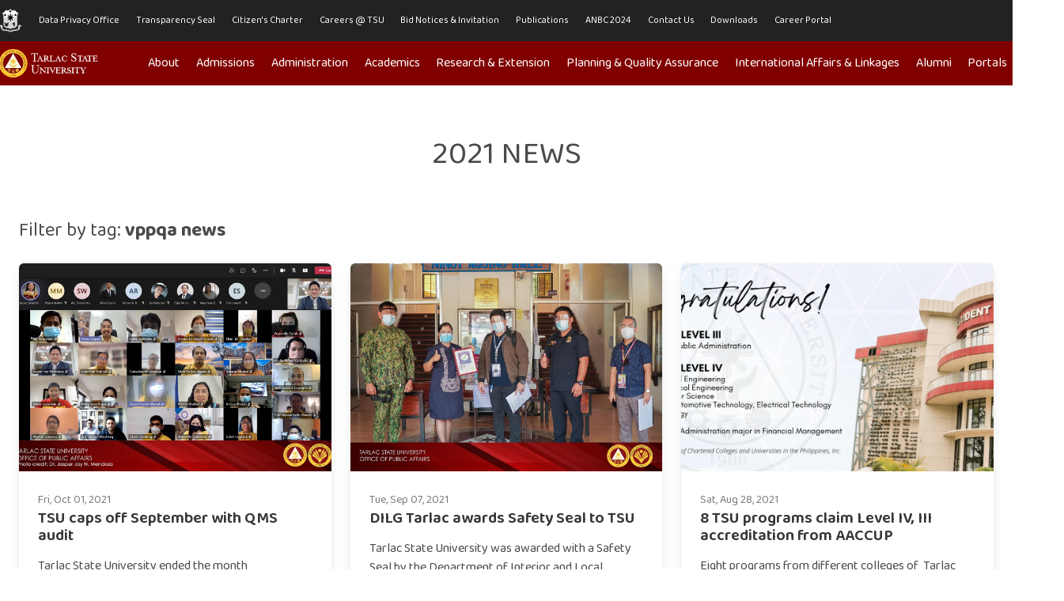

--- FILE ---
content_type: text/html; charset=utf-8
request_url: https://tsu.edu.ph/news/2021-news/?tag=VPPQA%20News
body_size: 9852
content:

<!doctype html>
<html>
<head>
    <meta charset="utf-8">
    <meta http-equiv="X-UA-Compatible" content="IE=edge,chrome=1">
    <meta name="viewport" content="width=device-width, initial-scale=1.0, maximum-scale=1.0, user-scalable=no">
    <meta name="facebook-domain-verification" content="zh9mqptdjs71f7apb40lkq6q93dmkk" />
      <meta property="og:image" content="https://www.tsu.edu.ph/media/fltp2ml3/sample_logo_2-removebg-preview-2.png">
      <meta property="og:title" content="TSU-Soar Higher ">
     
      

    <title>2021 News - Tarlac State University</title>
    
    <meta name="author" content="Tarlac State University">
    <link rel="stylesheet" href="/themes/amplify/fontawesome/css/all.css" />
    <link rel="stylesheet" href="/themes/amplify/glightbox/glightbox.css" />
    <link rel="stylesheet" href="/themes/amplify/aos/aos.css" />
    <link rel="stylesheet" href="/themes/amplify/custom.css" />
    <link rel="canonical" href="https://tsu.edu.ph/news/2021-news/" />
    <link rel="apple-touch-icon" sizes="180x180" href="/media/ym3fov0i/favicon.ico">
    <link rel="icon" type="image/png" sizes="32x32" href="/media/ym3fov0i/favicon.ico">
    <link rel="icon" type="image/png" sizes="16x16" href="/media/ym3fov0i/favicon.ico">
    <link rel="mask-icon" href="/safari-pinned-tab.svg" color="#5bbad5">
    <meta name="msapplication-TileColor" content="#2d89ef">
    <meta name="theme-color" content="#ffffff">
    <script>
        window.amplify = {}
    </script>

        <style>
            @import url('https://fonts.googleapis.com/css2?family=Baloo+2&display=swap');
@import url('https://fonts.googleapis.com/css2?family=Baloo+Thambi+2:wght@400;500;600;700;800&display=swap');
        </style>

<!-- Global site tag (gtag.js) - Google Analytics -->
<script async src="https://www.googletagmanager.com/gtag/js?id=G-0NHQ5SJL2W"></script>
<script>
  window.dataLayer = window.dataLayer || [];
  function gtag(){dataLayer.push(arguments);}
  gtag('js', new Date());

  gtag('config', 'G-0NHQ5SJL2W', {'cookie_flags': 'samesite=strict;secure'});
</script>
    <!-- CDF: No CSS dependencies were declared //-->
</head>
<body>







<nav id="navbarTop" data-init-class="is-spaced" class="is-hidden-mobile amplify-nav navbar is-link " role="navigation" aria-label="main top navigation" style="background-color: #222222;" >
    <div class="container">
        <div class="navbar-brand has-padding-right-5-desktop">
            
            <a class="navbar-item" href="https://www.gov.ph">
                <img src="/media/bgsbbdjw/seal-govph.png" />
            </a>
         
            <a role="button" class="navbar-burger burger" aria-label="menu" aria-expanded="false" data-target="navbarTopMenu">
                <span aria-hidden="true"></span>
                <span aria-hidden="true"></span>
                <span aria-hidden="true"></span>
            </a>
            
        </div>
        
        <div id="navbarTopMenu" class="navbar-menu">
            <div class="navbar-start is-size-7">
            <a class="navbar-item" href="/university-president/offices/data-privacy-office/">
                Data Privacy Office
            </a>
            <a class="navbar-item" href="/good-governance/transparency-seal/">
                Transparency Seal
            </a>
            <a class="navbar-item" href="/good-governance/citizen-s-charter/">
                Citizen&#39;s Charter
            </a>
            <a class="navbar-item" href="/opportunities/job-opening/#">
                Careers @ TSU
            </a>
            <a class="navbar-item" href="/opportunities/bid-opportunities/">
                Bid Notices &amp; Invitation
            </a>
            <a class="navbar-item" href="/publications/tsu-bulletin/">
                Publications
            </a>
            <a class="navbar-item" href="https://aguman.tsu.edu.ph/">
                ANBC 2024
            </a>
            <a class="navbar-item" href="/contact-us/telephone-directory/">
                Contact Us
            </a>
            <a class="navbar-item" href="/downloads/for-faculty-and-personnel/">
                Downloads
            </a>
            <a class="navbar-item" href="https://schools.jobs180.com/tsu">
                Career Portal
            </a>
                
            </div>
        </div>
        
        <div class="navbar-end is-size-7">
               
        </div>
    </div>
</nav>



<nav id="navbarMain"
     data-init-class="is-spaced" class="amplify-nav navbar is-link " role="navigation" aria-label="main navigation" style="">
    <div class="container">
        <div class="navbar-brand has-padding-right-5-desktop">
                    <a class="navbar-item" href="/">
                        <img src="/media/ib3jgjud/logo-header-light.png" alt="Logo Header Light" />
                    </a>

            <a role="button" class="navbar-burger burger" aria-label="menu" aria-expanded="false" data-target="navbarMenu">
                <span aria-hidden="true"></span>
                <span aria-hidden="true"></span>
                <span aria-hidden="true"></span>
            </a>
        </div>
        <div id="navbarMenu" class="navbar-menu">
        
            <div class="navbar-start">
            <div id="navbar-item-0" class="navbar-item has-dropdown">
                <a class="navbar-link" href="/">
                    About
                </a>
           
            
            <div class="navbar-dropdown" style="max-height:400px; overflow: auto;">
                    <div class="columns has-margin-0">

                                    <div class="column">
                                            <div class="navbar-item">
                                                <h6 class="title is-6 has-text-dark has-margin-bottom-0 menu-label has-text-weight-semibold amplify-menu-link has-text-link">General Information</h6>
                                            </div>
                                            <a href="/about/university-profile/" class="navbar-item">
        University Profile
    </a>
    <a href="/about/vision-mission-and-core-values/" class="navbar-item">
        Vision, Mission and Core Values
    </a>
    <a href="/about/quality-policy-statement/" class="navbar-item">
        Quality Policy Statement
    </a>
    <a href="/about/history/" class="navbar-item">
        History
    </a>
    <a href="/about/the-tsu-seal/" class="navbar-item">
        The TSU Logo
    </a>
    <a href="/about/tsu-hymn/" class="navbar-item">
        TSU Hymn
    </a>
    <a href="/about/mandate-and-function/" class="navbar-item">
        Mandate and Function
    </a>
    <a href="/about/charter/" class="navbar-item">
        Charter
    </a>
    <a href="/about/virtual-campus-tour/" class="navbar-item">
        Virtual Campus Tour
    </a>
                                    </div>
                                    <div class="column">
                                            <div class="navbar-item">
                                                <h6 class="title is-6 has-text-dark has-margin-bottom-0 menu-label has-text-weight-semibold amplify-menu-link has-text-link">Others</h6>
                                            </div>
                                            <a href="/about/board-of-regents/" class="navbar-item">
        Board of Regents
    </a>
                                    </div>
                                    <div class="column amplify-nav-article-column">
                                            <h6 class="title is-6 has-text-dark has-margin-bottom-4 menu-label has-text-weight-semibold amplify-menu-link has-text-link">Featured</h6>
                                        


<article class="media has-padding-right-4-desktop">
        <figure class="media-left  has-margin-right-4">
            <a class="image is-128x128" href="/featured-articles/tsu-braving-the-challenges-of-covid/">

                    <img src="/media/ighhmv4v/microsoftteams-image-2.png?anchor=center&amp;mode=crop&amp;width=512&amp;height=512&amp;rnd=132633914796870000" alt="TSU - Braving the Challenges of COVID" class="">

            </a>
        </figure>
    <div class="media-content">
        <div class="content">
            <p>
                <small class="has-text-grey"></small><br />
                <h5>
                <a href="/featured-articles/tsu-braving-the-challenges-of-covid/" class="has-text-dark">
TSU - Braving the Challenges of COVID                </a>
                </h5>
            </p>
        </div>
        </div>
</article>



<article class="media has-padding-right-4-desktop">
        <figure class="media-left  has-margin-right-4">
            <a class="image is-128x128" href="/news/2022-news/dr-arnold-velasco-is-the-new-tsu-president/">

                    <img src="/media/nlzjmtlb/pres-velasco.jpg?anchor=center&amp;mode=crop&amp;width=512&amp;height=512&amp;rnd=132932464471500000" alt="Dr. Arnold Velasco is the new TSU President" class="">

            </a>
        </figure>
    <div class="media-content">
        <div class="content">
            <p>
                <small class="has-text-grey">Thu, Mar 31, 2022</small><br />
                <h5>
                <a href="/news/2022-news/dr-arnold-velasco-is-the-new-tsu-president/" class="has-text-dark">
Dr. Arnold Velasco is the new TSU President                </a>
                </h5>
            </p>
        </div>
        </div>
</article>
                                    </div>
                                        <div class="column amplify-nav-article-column">
                                                <h6 class="title is-6 has-text-dark has-margin-bottom-4 menu-label has-text-weight-semibold amplify-menu-link has-text-link">Latest Articles</h6>
                                            
<article class="media has-padding-right-4-desktop">
        <figure class="media-left  has-margin-right-4">
            <a class="image is-64x64" href="/news/2025-news/tsu-to-work-for-a-disaster-resilient-brgy-san-isidro-in-tarlac-city/">

                    <img src="/media/pspp20cm/144.jpg?anchor=center&amp;mode=crop&amp;width=512&amp;height=512&amp;rnd=134108881867830000" alt="TSU to work for a ‘disaster resilient’ Brgy. San Isidro in Tarlac City" class="">

            </a>
        </figure>
    <div class="media-content">
        <div class="content">
            <p>
                <small class="has-text-grey">Mon, Dec 22, 2025</small><br />
                <a href="/news/2025-news/tsu-to-work-for-a-disaster-resilient-brgy-san-isidro-in-tarlac-city/" class="has-text-dark">
TSU to work for a ‘disaster resilient’ Brgy. San Isidro in Tarlac City                </a>
            </p>
        </div>
        </div>
</article>

<article class="media has-padding-right-4-desktop">
        <figure class="media-left  has-margin-right-4">
            <a class="image is-64x64" href="/news/2025-news/ched-tsu-partner-for-nationwide-capacity-building-for-suc-internal-audit/">

                    <img src="/media/d4fnvxlo/moa-tsu-ched-suc-iau-05.jpg?anchor=center&amp;mode=crop&amp;width=512&amp;height=512&amp;rnd=134104502784930000" alt="CHED, TSU partner for nationwide capacity building for SUC internal audit" class="">

            </a>
        </figure>
    <div class="media-content">
        <div class="content">
            <p>
                <small class="has-text-grey">Wed, Dec 17, 2025</small><br />
                <a href="/news/2025-news/ched-tsu-partner-for-nationwide-capacity-building-for-suc-internal-audit/" class="has-text-dark">
CHED, TSU partner for nationwide capacity building for SUC internal audit                </a>
            </p>
        </div>
        </div>
</article>

<article class="media has-padding-right-4-desktop">
        <figure class="media-left  has-margin-right-4">
            <a class="image is-64x64" href="/news/2025-news/tsu-set-to-lead-dc-suc-iii-cirps/">

                    <img src="/media/jnin4lpe/4.jpg?anchor=center&amp;mode=crop&amp;width=512&amp;height=512&amp;rnd=134104645485600000" alt="TSU set to lead DC-SUC III, CIRPS" class="">

            </a>
        </figure>
    <div class="media-content">
        <div class="content">
            <p>
                <small class="has-text-grey">Wed, Dec 17, 2025</small><br />
                <a href="/news/2025-news/tsu-set-to-lead-dc-suc-iii-cirps/" class="has-text-dark">
TSU set to lead DC-SUC III, CIRPS                </a>
            </p>
        </div>
        </div>
</article>
                                        </div>
                    </div>
                </div>
             </div>
            <div id="navbar-item-1" class="navbar-item has-dropdown">
                <a class="navbar-link" href="/admissions/">
                    Admissions
                </a>
           
            
            <div class="navbar-dropdown" style="max-height:400px; overflow: auto;">
                    <div class="columns has-margin-0">

                                    <div class="column">
                                            <div class="navbar-item">
                                                <h6 class="title is-6 has-text-dark has-margin-bottom-0 menu-label has-text-weight-semibold amplify-menu-link has-text-link">Getting Admitted</h6>
                                            </div>
                                            <a href="/admissions/freshmen-students/" class="navbar-item">
        Freshmen Students
    </a>
    <a href="/admissions/transferees/" class="navbar-item">
        Transferees
    </a>
    <a href="https://www.tsu.edu.ph/university-president/offices/office-of-international-affairs/admission/" class="navbar-item" target="_blank">
        Foreign Students
    </a>
    <a href="/admissions/graduate-studies-students/" class="navbar-item">
        Graduate Studies Students
    </a>
    <a href="/admissions/school-of-law-students/" class="navbar-item">
        School of Law Students
    </a>
    <a href="/admissions/cross-enrollees-special-students-and-returnees/" class="navbar-item">
        Cross Enrollees, Special Students and Returnees
    </a>
    <a href="/admissions/shifters/" class="navbar-item">
        Shifters
    </a>
    <a href="/admissions/second-courser/" class="navbar-item">
        Second Courser
    </a>
                                    </div>
                                    <div class="column">
                                            <div class="navbar-item">
                                                <h6 class="title is-6 has-text-dark has-margin-bottom-0 menu-label has-text-weight-semibold amplify-menu-link has-text-link">Online Services</h6>
                                            </div>
                                            <a href="https://cat.tsu.edu.ph/" class="navbar-item">
        College Admission Evaluation Online Application
    </a>
                                    </div>
                    </div>
                </div>
             </div>
            <div id="navbar-item-2" class="navbar-item has-dropdown">
                <a class="navbar-link" href="/administration/">
                    Administration
                </a>
           
            
            <div class="navbar-dropdown" style="max-height:400px; overflow: auto;">
                    <div class="columns has-margin-0">

                                    <div class="column">
                                            <div class="navbar-item">
                                                <h6 class="title is-6 has-text-dark has-margin-bottom-0 menu-label has-text-weight-semibold amplify-menu-link has-text-link">Offices</h6>
                                            </div>
                                            <a href="/administration/office-of-the-vice-president-for-administration-and-finance/" class="navbar-item">
        Office of the Vice President for Administration and Finance
    </a>
    <a href="/administration/offices/administration-office/" class="navbar-item">
        Administration Office
    </a>
    <a href="/administration/offices/business-affairs-and-auxiliary-services-office/" class="navbar-item">
        Business Affairs and Auxiliary Services Office
    </a>
    <a href="/administration/offices/facilities-development-and-management-office/" class="navbar-item">
        Facilities Development and Management Office
    </a>
    <a href="/administration/offices/finance-office/" class="navbar-item">
        Finance Office
    </a>
    <a href="/administration/offices/human-resource-development-and-management-office/" class="navbar-item">
        Human Resource Development and Management Office
    </a>
                                    </div>
                                    <div class="column">
                                            <div class="navbar-item">
                                                <h6 class="title is-6 has-text-dark has-margin-bottom-0 menu-label has-text-weight-semibold amplify-menu-link has-text-link">Other Information</h6>
                                            </div>
                                            <a href="/administration/facilities/" class="navbar-item">
        Facilities
    </a>
                                    </div>
                    </div>
                </div>
             </div>
            <div id="navbar-item-3" class="navbar-item has-dropdown">
                <a class="navbar-link" href="/academics/">
                    Academics
                </a>
           
            
            <div class="navbar-dropdown" style="max-height:400px; overflow: auto;">
                    <div class="columns has-margin-0">

                                    <div class="column">
                                            <div class="navbar-item">
                                                <h6 class="title is-6 has-text-dark has-margin-bottom-0 menu-label has-text-weight-semibold amplify-menu-link has-text-link">Offices</h6>
                                            </div>
                                            <a href="/academics/office-of-the-vice-president-for-academic-affairs/" class="navbar-item">
        Office of the Vice President for Academic Affairs
    </a>
    <a href="/academics/offices/admission-and-registration-office/" class="navbar-item">
        Admission and Registration Office
    </a>
    <a href="/academics/offices/student-affairs-services/" class="navbar-item">
        Student Affairs Services
    </a>
    <a href="/university-president/offices/alumni-affairs-office/" class="navbar-item">
        Alumni Affairs Office
    </a>
    <a href="/academics/offices/national-service-training-program-office/" class="navbar-item">
        National Service Training Program Office
    </a>
    <a href="/academics/offices/library-management-services/" class="navbar-item">
        Library Management Services
    </a>
                                    </div>
                                    <div class="column">
                                            <div class="navbar-item">
                                                <h6 class="title is-6 has-text-dark has-margin-bottom-0 menu-label has-text-weight-semibold amplify-menu-link has-text-link">Other Information</h6>
                                            </div>
                                            <a href="/academics/colleges/" class="navbar-item">
        Colleges
    </a>
    <a href="/academics/offices/student-affairs-services/student-organizations-unit/" class="navbar-item">
        Student Organizations
    </a>
    <a href="/academics/offices/student-affairs-services/student-publications-unit/" class="navbar-item">
        Student Publications
    </a>
    <a href="/academics/academic-programs/" class="navbar-item">
        Academic Programs
    </a>
    <a href="/academics/offices/admission-and-registration-office/academic-calendar/" class="navbar-item">
        Academic Calendar
    </a>
    <a href="/academics/online-resources/" class="navbar-item">
        Online Resources
    </a>
                                    </div>
                                    <div class="column">
                                            <div class="navbar-item">
                                                <h6 class="title is-6 has-text-dark has-margin-bottom-0 menu-label has-text-weight-semibold amplify-menu-link has-text-link">Events &amp; Activities</h6>
                                            </div>
                                            <a href="/university-president/offices/alumni-affairs-office/news-and-announcements/" class="navbar-item">
        Alumni Events and Announcements
    </a>
                                    </div>
                                    <div class="column">
                                            <div class="navbar-item">
                                                <h6 class="title is-6 has-text-dark has-margin-bottom-0 menu-label has-text-weight-semibold amplify-menu-link has-text-link">Portals</h6>
                                            </div>
                                            <a href="http://library.tsu.edu.ph/district/servlet/presentdistrictloginform.do" class="navbar-item">
        Library Portal
    </a>
    <a href="http://umap.org/usco/" class="navbar-item">
        UMAP Student Connection Online (USCO) system
    </a>
                                    </div>
                    </div>
                </div>
             </div>
            <div id="navbar-item-4" class="navbar-item has-dropdown">
                <a class="navbar-link" href="#">
                    Research &amp; Extension
                </a>
           
            
            <div class="navbar-dropdown" style="max-height:400px; overflow: auto;">
                    <div class="columns has-margin-0">

                                    <div class="column">
                                            <div class="navbar-item">
                                                <h6 class="title is-6 has-text-dark has-margin-bottom-0 menu-label has-text-weight-semibold amplify-menu-link has-text-link">Offices</h6>
                                            </div>
                                            <a href="/research-innovation-extension/office-of-the-vice-president-for-research-innovation-and-extension/" class="navbar-item">
        Office of the Vice President for Research and Extension Services
    </a>
    <a href="https://uro.tsu.edu.ph/" class="navbar-item">
        Office of University Research Development
    </a>
    <a href="https://esmo.tsu.edu.ph/" class="navbar-item" target="_blank">
        Office of the University Extension Services
    </a>
    <a href="/research-innovation-extension/offices/gender-and-development/" class="navbar-item">
        Gender and Development
    </a>
    <a href="/research-innovation-extension/offices/technology-development-transfer-and-commercialization-office/" class="navbar-item">
        Technology Development Transfer and Commercialization Office
    </a>
    <a href="/research-innovation-extension/offices/research-ethics-review-committee/" class="navbar-item">
        Research Ethics Review Committee
    </a>
    <a href="/research-innovation-extension/offices/food-technology-and-research-center/" class="navbar-item">
        Food Technology and Research Center
    </a>
    <a href="https://cclgspd.tsu.edu.ph/" class="navbar-item">
        Center for Community and Local Governance Studies and Policy Dev...
    </a>
                                    </div>
                                    <div class="column">
                                            <div class="navbar-item">
                                                <h6 class="title is-6 has-text-dark has-margin-bottom-0 menu-label has-text-weight-semibold amplify-menu-link has-text-link">Publications &amp; News Letters</h6>
                                            </div>
                                            <a href="/publications/oues-publications/the-porch/" class="navbar-item">
        The Porch
    </a>
    <a href="/publications/oues-publications/the-development-chronicle/" class="navbar-item">
        The Development Chronicle
    </a>
    <a href="/publications/create/" class="navbar-item">
        Create
    </a>
    <a href="/publications/inquest/" class="navbar-item">
        Inquest
    </a>
                                    </div>
                                    <div class="column">
                                            <div class="navbar-item">
                                                <h6 class="title is-6 has-text-dark has-margin-bottom-0 menu-label has-text-weight-semibold amplify-menu-link has-text-link">Events &amp; Activities</h6>
                                            </div>
                                                                            </div>
                    </div>
                </div>
             </div>
            <div id="navbar-item-5" class="navbar-item has-dropdown">
                <a class="navbar-link" href="#">
                    Planning &amp; Quality Assurance
                </a>
           
            
            <div class="navbar-dropdown" style="max-height:400px; overflow: auto;">
                    <div class="columns has-margin-0">

                                    <div class="column">
                                            <div class="navbar-item">
                                                <h6 class="title is-6 has-text-dark has-margin-bottom-0 menu-label has-text-weight-semibold amplify-menu-link has-text-link">Offices</h6>
                                            </div>
                                            <a href="/planning-quality-assurance/offices/planning-performance-monitoring-and-evaluation-office/" class="navbar-item">
        Planning, Performance Monitoring and Evaluation Office
    </a>
    <a href="/planning-quality-assurance/offices/pollution-control-and-safety-unit/" class="navbar-item">
        Pollution Control and Safety Unit
    </a>
    <a href="/planning-quality-assurance/offices/quality-assurance-office/" class="navbar-item">
        Quality Assurance Office
    </a>
    <a href="/planning-quality-assurance/offices/quality-management-system-unit/" class="navbar-item">
        Quality Management System Unit
    </a>
                                    </div>
                                    <div class="column">
                                            <div class="navbar-item">
                                                <h6 class="title is-6 has-text-dark has-margin-bottom-0 menu-label has-text-weight-semibold amplify-menu-link has-text-link">Other Information</h6>
                                            </div>
                                            <a href="/planning-quality-assurance/offices/quality-assurance-office/status-of-program-accreditation/" class="navbar-item">
        Status of Program Accreditation
    </a>
    <a href="/media/fdqf4gvv/compilation-of-safety-protocols.pdf" class="navbar-item">
        Compilation of Safety Protocols
    </a>
    <a href="/planning-quality-assurance/certificates-of-program-compliance/" class="navbar-item">
        Certificates of Program Compliance
    </a>
                                    </div>
                                    <div class="column">
                                            <div class="navbar-item">
                                                <h6 class="title is-6 has-text-dark has-margin-bottom-0 menu-label has-text-weight-semibold amplify-menu-link has-text-link">Environmental Policies</h6>
                                            </div>
                                            <a href="/media/tdonffjo/tsu-memo-order-no-10-implementation-of-waste-segregation-at-the-university.pdf" class="navbar-item">
        TSU Memo Order No. 10 - Implementation of Waste Segregation at the University
    </a>
    <a href="/media/duagsnmk/tsu-admin-order-no-50-declaration-of-tsu-as-smoke-free-university.pdf" class="navbar-item">
        TSU Admin Order No. 50 - Declaration of TSU as Smoke-Free University
    </a>
    <a href="/media/yvaigpdg/tsu-admin-order-no-10-non-environmentally-acceptable-products-neap-at-tsu.pdf" class="navbar-item">
        TSU Admin Order No. 10 - Non-Environmentally Acceptable Products (NEAP) at TSU
    </a>
    <a href="/media/0lgj4kn0/policy-on-non-environmentally-acceptable-products-neap-reiterating-existing-environmental-policies-and-prohibited-practicesm-and-imposing-appropriate-sanctions-or-penalties-hereof.pdf" class="navbar-item">
        Policy on Non-Environmentally Acceptable Products
    </a>
    <a href="/media/bpqjnw5g/memo-no-95-s-2013-declration-of-tarlac-state-university-as-smoke-free-univeristy.pdf" class="navbar-item">
        Declaration of Tarlac State University as Smoke Free University
    </a>
    <a href="/media/psufocnk/memo-order-no-28-s-2013-no-smoking-policy.pdf" class="navbar-item">
        No Smoking Policy
    </a>
                                    </div>
                    </div>
                </div>
             </div>
            <a class="navbar-item" href="https://oial.tsu.edu.ph/">
                International Affairs &amp; Linkages
            </a>
            <a class="navbar-item" href="/university-president/offices/alumni-affairs-office/">
                Alumni
            </a>
            <div id="navbar-item-8" class="navbar-item has-dropdown">
                <a class="navbar-link" href="/">
                    Portals
                </a>
           
            
            <div class="navbar-dropdown" style="max-height:400px; overflow: auto;">
                    <div class="columns has-margin-0">

                                    <div class="column">
                                            <div class="navbar-item">
                                                <h6 class="title is-6 has-text-dark has-margin-bottom-0 menu-label has-text-weight-semibold amplify-menu-link has-text-link">Student</h6>
                                            </div>
                                            <a href="https://student.tsu.edu.ph" class="navbar-item" target="_blank">
        Student Portal
    </a>
    <a href="https://library.tsu.edu.ph/" class="navbar-item" target="_blank">
        Library Portal
    </a>
    <a href="https://scholarship.tsu.edu.ph" class="navbar-item" target="_blank">
        Scholarship Application
    </a>
    <a href="/media/j5efnet3/tsu-student-manual-revised-2017.pdf" class="navbar-item" target="_blank">
        Student Manual
    </a>
    <a href="/media/vzfpy2iy/microsoft-teams-for-student.pdf" class="navbar-item" target="_blank">
        MS Teams For Student
    </a>
                                    </div>
                                    <div class="column">
                                            <div class="navbar-item">
                                                <h6 class="title is-6 has-text-dark has-margin-bottom-0 menu-label has-text-weight-semibold amplify-menu-link has-text-link">Faculty</h6>
                                            </div>
                                            <a href="https://faculty.tsu.edu.ph" class="navbar-item" target="_blank">
        Faculty Portal
    </a>
    <a href="https://esmo.tsu.edu.ph/" class="navbar-item" target="_blank">
        ESMO-PMERS
    </a>
    <a href="/media/tomfh4fo/faculty-manualediteddd2019a.pdf" class="navbar-item" target="_blank">
        Faculty Manual
    </a>
    <a href="/media/2w1nkgyu/microsoft-teams-for-faculty-or-staff.pdf" class="navbar-item" target="_blank">
        MS Teams For Faculty
    </a>
                                    </div>
                                    <div class="column">
                                            <div class="navbar-item">
                                                <h6 class="title is-6 has-text-dark has-margin-bottom-0 menu-label has-text-weight-semibold amplify-menu-link has-text-link">Employee</h6>
                                            </div>
                                            <a href="https://employee.tsu.edu.ph" class="navbar-item">
        Employee Portal
    </a>
    <a href="https://clearance.tsu.edu.ph" class="navbar-item" target="_blank">
        Clearance Application
    </a>
    <a href="https://leave.tsu.edu.ph/LeaveApplication" class="navbar-item" target="_blank">
        Online Leave Application
    </a>
    <a href="https://evaluation.tsu.edu.ph/" class="navbar-item">
        Automated Evaluation System for Non Teaching Personnel
    </a>
                                    </div>
                                    <div class="column">
                                            <div class="navbar-item">
                                                <h6 class="title is-6 has-text-dark has-margin-bottom-0 menu-label has-text-weight-semibold amplify-menu-link has-text-link">Others</h6>
                                            </div>
                                            <a href="/others/online-payment/" class="navbar-item">
        Online Payment
    </a>
                                    </div>
                    </div>
                </div>
             </div>
            </div>
            <div class="navbar-end">
                                    <div class="navbar-item">
                        <form action="/search" method="GET" id="search" class="amplify-nav-search">
                            <div class="field has-addons">
                               
                                <div class="control">
                                    <button type="submit" class="button is-primary" title="Search for content">
                                        <span class="icon"><i class="fas fa-search"></i></span>
                                    </button>
                                </div>
                            </div>
                        </form>
                    </div>
            </div>
        </div>
    </div>
</nav>






    <main>
        <div class="amplify-overlay"></div>
        


    <section class="amplify-section section is-medium amplify-articles is-normal-top     ">
            <div class="container">
                <div class="columns is-multiline has-margin-bottom-4   ">



        <div class="column has-text-centered is-full has-margin-top-3 has-margin-top-4-tablet has-margin-bottom-4">
            <div class="has-width-80-percent">
                <div class="has-margin-bottom-4">
                        <h1 class="title is-size-3 is-size-2-tablet">2021 News</h1>
                                    </div>
            </div>
        </div>






        <div class="column is-12">
            <p class="is-size-4"> Filter by tag: <strong>vppqa news</strong></p>
        </div>
        <div class="column is-4">
            
<div class="amplify-card amplify-image-card card has-equal-height" data-aos="fade-up">
        <a href="/news/2021-news/tsu-caps-off-september-with-qms-audit/">
            <div class="image is-3by2">
                    <img srcset="/media/s22ngnwg/oct-02.jpg?anchor=center&amp;mode=crop&amp;width=480&amp;rnd=132797096298970000 480w, /media/s22ngnwg/oct-02.jpg?anchor=center&amp;mode=crop&amp;width=769&amp;rnd=132797096298970000 769w, /media/s22ngnwg/oct-02.jpg?anchor=center&amp;mode=crop&amp;width=1024&amp;rnd=132797096298970000 1024w, /media/s22ngnwg/oct-02.jpg?anchor=center&amp;mode=crop&amp;width=1216&amp;rnd=132797096298970000 1216w, /media/s22ngnwg/oct-02.jpg?anchor=center&amp;mode=crop&amp;width=1408&amp;rnd=132797096298970000 1408w" alt="TSU caps off September with QMS audit  " class="is-background">

            </div>
        </a>
    <div class="card-content has-equal-height">
        <div class="content has-equal-height">
            <div class="has-margin-bottom-5">
                <small class="has-text-grey">Fri, Oct 01, 2021</small>
                    <a class="has-text-dark" href="/news/2021-news/tsu-caps-off-september-with-qms-audit/">
                        <h4 class="is-size-5">TSU caps off September with QMS audit  </h4>
                    </a>
                <p><span class="NormalTextRun SCXW33994257 BCX4">Tarlac State University ended the month of September with the Quality Management System (QMS) online surveillance audit by the ACS&hellip;</span></p>            </div>
            <div>
                <a href="/news/2021-news/tsu-caps-off-september-with-qms-audit/" class="button is-link">Read more</a>
            </div>
        </div>
    </div>
</div>


        </div>
        <div class="column is-4">
            
<div class="amplify-card amplify-image-card card has-equal-height" data-aos="fade-up">
        <a href="/news/2021-news/dilg-tarlac-awards-safety-seal-to-tsu/">
            <div class="image is-3by2">
                    <img srcset="/media/knigb2vn/sep-04.jpg?anchor=center&amp;mode=crop&amp;width=480&amp;rnd=132797096289300000 480w, /media/knigb2vn/sep-04.jpg?anchor=center&amp;mode=crop&amp;width=769&amp;rnd=132797096289300000 769w, /media/knigb2vn/sep-04.jpg?anchor=center&amp;mode=crop&amp;width=1024&amp;rnd=132797096289300000 1024w, /media/knigb2vn/sep-04.jpg?anchor=center&amp;mode=crop&amp;width=1216&amp;rnd=132797096289300000 1216w, /media/knigb2vn/sep-04.jpg?anchor=center&amp;mode=crop&amp;width=1408&amp;rnd=132797096289300000 1408w" alt="DILG Tarlac awards Safety Seal to TSU  " class="is-background">

            </div>
        </a>
    <div class="card-content has-equal-height">
        <div class="content has-equal-height">
            <div class="has-margin-bottom-5">
                <small class="has-text-grey">Tue, Sep 07, 2021</small>
                    <a class="has-text-dark" href="/news/2021-news/dilg-tarlac-awards-safety-seal-to-tsu/">
                        <h4 class="is-size-5">DILG Tarlac awards Safety Seal to TSU  </h4>
                    </a>
                <p><span class="NormalTextRun SCXW108154429 BCX4">Tarlac State University was awarded with a Safety Seal by the Department of Interior and Local Government (DILG) on Tuesday&hellip;</span></p>            </div>
            <div>
                <a href="/news/2021-news/dilg-tarlac-awards-safety-seal-to-tsu/" class="button is-link">Read more</a>
            </div>
        </div>
    </div>
</div>


        </div>
        <div class="column is-4">
            
<div class="amplify-card amplify-image-card card has-equal-height" data-aos="fade-up">
        <a href="/news/2021-news/8-tsu-programs-claim-level-iv-iii-accreditation-from-aaccup/">
            <div class="image is-3by2">
                    <img srcset="/media/pmhktotu/aug-04.png?anchor=center&amp;mode=crop&amp;width=480&amp;rnd=132797096283030000 480w, /media/pmhktotu/aug-04.png?anchor=center&amp;mode=crop&amp;width=769&amp;rnd=132797096283030000 769w, /media/pmhktotu/aug-04.png?anchor=center&amp;mode=crop&amp;width=1024&amp;rnd=132797096283030000 1024w, /media/pmhktotu/aug-04.png?anchor=center&amp;mode=crop&amp;width=1216&amp;rnd=132797096283030000 1216w, /media/pmhktotu/aug-04.png?anchor=center&amp;mode=crop&amp;width=1408&amp;rnd=132797096283030000 1408w" alt="8 TSU programs claim Level IV, III accreditation from AACCUP  " class="is-background">

            </div>
        </a>
    <div class="card-content has-equal-height">
        <div class="content has-equal-height">
            <div class="has-margin-bottom-5">
                <small class="has-text-grey">Sat, Aug 28, 2021</small>
                    <a class="has-text-dark" href="/news/2021-news/8-tsu-programs-claim-level-iv-iii-accreditation-from-aaccup/">
                        <h4 class="is-size-5">8 TSU programs claim Level IV, III accreditation from AACCUP  </h4>
                    </a>
                <p>Eight programs from different colleges of  Tarlac State University were awarded Level IV accreditation status, while one program passed the&hellip;</p>            </div>
            <div>
                <a href="/news/2021-news/8-tsu-programs-claim-level-iv-iii-accreditation-from-aaccup/" class="button is-link">Read more</a>
            </div>
        </div>
    </div>
</div>


        </div>
        <div class="column is-4">
            
<div class="amplify-card amplify-image-card card has-equal-height" data-aos="fade-up">
        <a href="/news/2021-news/oppme-leads-discussion-of-tsu-s-performance-review-by-dbm/">
            <div class="image is-3by2">
                    <img srcset="/media/znzlcr03/thumbnail.png?anchor=center&amp;mode=crop&amp;width=480&amp;rnd=132797097272100000 480w, /media/znzlcr03/thumbnail.png?anchor=center&amp;mode=crop&amp;width=769&amp;rnd=132797097272100000 769w, /media/znzlcr03/thumbnail.png?anchor=center&amp;mode=crop&amp;width=1024&amp;rnd=132797097272100000 1024w, /media/znzlcr03/thumbnail.png?anchor=center&amp;mode=crop&amp;width=1216&amp;rnd=132797097272100000 1216w, /media/znzlcr03/thumbnail.png?anchor=center&amp;mode=crop&amp;width=1408&amp;rnd=132797097272100000 1408w" alt="OPPME leads discussion of TSU’s performance review by DBM  " class="is-background">

            </div>
        </a>
    <div class="card-content has-equal-height">
        <div class="content has-equal-height">
            <div class="has-margin-bottom-5">
                <small class="has-text-grey">Thu, Jun 03, 2021</small>
                    <a class="has-text-dark" href="/news/2021-news/oppme-leads-discussion-of-tsu-s-performance-review-by-dbm/">
                        <h4 class="is-size-5">OPPME leads discussion of TSU’s performance review by DBM  </h4>
                    </a>
                <p><span>Findings and recommendations made by the Department of Budget and Management relative to Tarlac State University’s performance in 2020 were&hellip;</span></p>            </div>
            <div>
                <a href="/news/2021-news/oppme-leads-discussion-of-tsu-s-performance-review-by-dbm/" class="button is-link">Read more</a>
            </div>
        </div>
    </div>
</div>


        </div>
        <div class="column is-4">
            
<div class="amplify-card amplify-image-card card has-equal-height" data-aos="fade-up">
        <a href="/news/2021-news/tsu-qualifies-for-the-24th-cycle-of-pqa/">
            <div class="image is-3by2">
                    <img srcset="/media/znzlcr03/thumbnail.png?anchor=center&amp;mode=crop&amp;width=480&amp;rnd=132797097272100000 480w, /media/znzlcr03/thumbnail.png?anchor=center&amp;mode=crop&amp;width=769&amp;rnd=132797097272100000 769w, /media/znzlcr03/thumbnail.png?anchor=center&amp;mode=crop&amp;width=1024&amp;rnd=132797097272100000 1024w, /media/znzlcr03/thumbnail.png?anchor=center&amp;mode=crop&amp;width=1216&amp;rnd=132797097272100000 1216w, /media/znzlcr03/thumbnail.png?anchor=center&amp;mode=crop&amp;width=1408&amp;rnd=132797097272100000 1408w" alt="TSU qualifies for the 24th cycle of PQA  " class="is-background">

            </div>
        </a>
    <div class="card-content has-equal-height">
        <div class="content has-equal-height">
            <div class="has-margin-bottom-5">
                <small class="has-text-grey">Wed, Jun 02, 2021</small>
                    <a class="has-text-dark" href="/news/2021-news/tsu-qualifies-for-the-24th-cycle-of-pqa/">
                        <h4 class="is-size-5">TSU qualifies for the 24th cycle of PQA  </h4>
                    </a>
                <p><span>Tarlac State University has been deemed eligible for the 24&hellip;</span><span>th</span><span> Cycle of the Philippine Quality Award (PQA) after successfully meeting</span></p>            </div>
            <div>
                <a href="/news/2021-news/tsu-qualifies-for-the-24th-cycle-of-pqa/" class="button is-link">Read more</a>
            </div>
        </div>
    </div>
</div>


        </div>
        <div class="column is-4">
            
<div class="amplify-card amplify-image-card card has-equal-height" data-aos="fade-up">
        <a href="/news/2021-news/tsu-passes-ched-isa/">
            <div class="image is-3by2">
                    <img srcset="/media/l51pbfxx/march-13.jpg?anchor=center&amp;mode=crop&amp;width=480&amp;rnd=132797097230230000 480w, /media/l51pbfxx/march-13.jpg?anchor=center&amp;mode=crop&amp;width=769&amp;rnd=132797097230230000 769w, /media/l51pbfxx/march-13.jpg?anchor=center&amp;mode=crop&amp;width=1024&amp;rnd=132797097230230000 1024w, /media/l51pbfxx/march-13.jpg?anchor=center&amp;mode=crop&amp;width=1216&amp;rnd=132797097230230000 1216w, /media/l51pbfxx/march-13.jpg?anchor=center&amp;mode=crop&amp;width=1408&amp;rnd=132797097230230000 1408w" alt="TSU passes CHED ISA" class="is-background">

            </div>
        </a>
    <div class="card-content has-equal-height">
        <div class="content has-equal-height">
            <div class="has-margin-bottom-5">
                <small class="has-text-grey">Tue, Mar 30, 2021</small>
                    <a class="has-text-dark" href="/news/2021-news/tsu-passes-ched-isa/">
                        <h4 class="is-size-5">TSU passes CHED ISA</h4>
                    </a>
                <p>TSU underwent the Institutional Sustainability Assessment (ISA) of the Commission on Higher Education last August 28-30, 2019 and has successfully&hellip;</p>            </div>
            <div>
                <a href="/news/2021-news/tsu-passes-ched-isa/" class="button is-link">Read more</a>
            </div>
        </div>
    </div>
</div>


        </div>

    </div>
</div>
</section>



    </main>

    
    <div class="amplify-footer">
            <section class="amplify-section section is-medium amplify-footer-section  has-background-blue-dark   has-text-white">
            <div class="container">
                <div class="columns is-multiline    ">

       
        



            <div class="column is-half-tablet is-one-quarter-desktop">
                    <h5 class="title is-6">Quick Links</h5>
                <ul>
                        <li class="has-margin-bottom-3">    <a href="/privacy/data-privacy-notice/" class="has-text-primary">
        Data Privacy Notice
    </a>
</li>
                        <li class="has-margin-bottom-3">    <a href="https://www.foi.gov.ph/" class="has-text-primary" target="_blank">
        FOI Portal
    </a>
</li>
                        <li class="has-margin-bottom-3">    <a href="/good-governance/transparency-seal/" class="has-text-primary">
        Transparency Seal
    </a>
</li>
                        <li class="has-margin-bottom-3">    <a href="/good-governance/citizen-s-charter/" class="has-text-primary">
        Citizen&#39;s Charter
    </a>
</li>
                        <li class="has-margin-bottom-3">    <a href="/opportunities/job-opening/" class="has-text-primary">
        Careers @ TSU
    </a>
</li>
                        <li class="has-margin-bottom-3">    <a href="/opportunities/bid-opportunities/" class="has-text-primary">
        Bid Opportunities
    </a>
</li>
                        <li class="has-margin-bottom-3">    <a href="/publications/" class="has-text-primary">
        Publications
    </a>
</li>
                        <li class="has-margin-bottom-3">    <a href="https://imoc.tsu.edu.ph/" class="has-text-primary">
        I.M.O.C.
    </a>
</li>
                        <li class="has-margin-bottom-3">    <a href="/contact-us/telephone-directory/" class="has-text-primary">
        Contact Us
    </a>
</li>
                        <li class="has-margin-bottom-3">    <a href="/news/" class="has-text-primary">
        News
    </a>
</li>
                        <li class="has-margin-bottom-3">    <a href="/announcements/" class="has-text-primary">
        Announcements
    </a>
</li>
                        <li class="has-margin-bottom-3">    <a href="/downloads/for-faculty-and-personnel/" class="has-text-primary">
        Downloads
    </a>
</li>
                </ul>
            </div>
                <div class="column amplify-footer-column  is-half-tablet is-one-quarter-desktop">
                        <h5 class="title is-6">Latest Articles</h5>
                        <article class="media has-padding-right-4-desktop">
            <figure class="media-left  has-margin-right-4">
                <a class="image is-64x64" href="/news/2025-news/tsu-to-work-for-a-disaster-resilient-brgy-san-isidro-in-tarlac-city/">
                        <img src="/media/pspp20cm/144.jpg?anchor=center&amp;mode=crop&amp;width=512&amp;height=512&amp;rnd=134108881867830000" alt="TSU to work for a ‘disaster resilient’ Brgy. San Isidro in Tarlac City" class="">

                </a>
            </figure>
        <div class="media-content">
            <div class="content">
                <p>
                    <small>Mon, Dec 22, 2025</small><br />
                    <a href="/news/2025-news/tsu-to-work-for-a-disaster-resilient-brgy-san-isidro-in-tarlac-city/" class="has-text-primary">
TSU to work for a ‘disaster resilient’ Brgy. San Isidro in Tarlac City                    </a>
                </p>
            </div>
        </div>
    </article>
    <article class="media has-padding-right-4-desktop">
            <figure class="media-left  has-margin-right-4">
                <a class="image is-64x64" href="/news/2025-news/ched-tsu-partner-for-nationwide-capacity-building-for-suc-internal-audit/">
                        <img src="/media/d4fnvxlo/moa-tsu-ched-suc-iau-05.jpg?anchor=center&amp;mode=crop&amp;width=512&amp;height=512&amp;rnd=134104502784930000" alt="CHED, TSU partner for nationwide capacity building for SUC internal audit" class="">

                </a>
            </figure>
        <div class="media-content">
            <div class="content">
                <p>
                    <small>Wed, Dec 17, 2025</small><br />
                    <a href="/news/2025-news/ched-tsu-partner-for-nationwide-capacity-building-for-suc-internal-audit/" class="has-text-primary">
CHED, TSU partner for nationwide capacity building for SUC internal audit                    </a>
                </p>
            </div>
        </div>
    </article>
    <article class="media has-padding-right-4-desktop">
            <figure class="media-left  has-margin-right-4">
                <a class="image is-64x64" href="/news/2025-news/tsu-set-to-lead-dc-suc-iii-cirps/">
                        <img src="/media/jnin4lpe/4.jpg?anchor=center&amp;mode=crop&amp;width=512&amp;height=512&amp;rnd=134104645485600000" alt="TSU set to lead DC-SUC III, CIRPS" class="">

                </a>
            </figure>
        <div class="media-content">
            <div class="content">
                <p>
                    <small>Wed, Dec 17, 2025</small><br />
                    <a href="/news/2025-news/tsu-set-to-lead-dc-suc-iii-cirps/" class="has-text-primary">
TSU set to lead DC-SUC III, CIRPS                    </a>
                </p>
            </div>
        </div>
    </article>
                </div>
            <div class="column amplify-footer-column  is-half-tablet is-one-quarter-desktop">
                    <h5 class="title is-6">Featured Article</h5>
                    <article class="has-padding-right-4-desktop has-margin-bottom-4 amplify-footer-featured">
            <figure class="has-margin-bottom-4">
                <a class="image is-3by2" href="/featured-articles/tsu-braving-the-challenges-of-covid/">
                        <img src="/media/ighhmv4v/microsoftteams-image-2.png?anchor=center&amp;mode=crop&amp;width=420&amp;height=270&amp;rnd=132633914796870000" alt="TSU - Braving the Challenges of COVID" class="">

                </a>
            </figure>
        <div class="content">
            <p>
                <small></small><br />
                <a href="/featured-articles/tsu-braving-the-challenges-of-covid/" class="has-text-primary">
TSU - Braving the Challenges of COVID                </a>
            </p>
        </div>
    </article>
            </div>
            <div class="column amplify-footer-social is-half-tablet is-one-quarter-desktop ">
                    <h5 class="title is-6">Get in Touch</h5>

                        <a href="https://twitter.com/tsu_official#" title="Twitter" class="button is-primary has-margin-bottom-4 has-margin-right-2" target="_blank">
                                <span class="icon is-large">
                                    <i class="fab fa-twitter fa-lg"></i>
                                </span>
                        </a>
                        <a href="https://www.facebook.com/TarlacStateU#" title="Facebook" class="button is-primary has-margin-bottom-4 has-margin-right-2">
                                <span class="icon is-large">
                                    <i class="fab fa-facebook-f fa-lg"></i>
                                </span>
                        </a>
                        <a href="https://www.linkedin.com/school/tarlac-state-university/#" title="LinkedIn" class="button is-primary has-margin-bottom-4 has-margin-right-2" target="_blank">
                                <span class="icon is-large">
                                    <i class="fab fa-linkedin-in fa-lg"></i>
                                </span>
                        </a>
                        <a href="#" title="#" class="button is-primary has-margin-bottom-4 has-margin-right-2">
                                <span class="icon is-large">
                                    <i class="fab fa-youtube fa-lg"></i>
                                </span>
                        </a>
            </div>
            <div class="column is-half-tablet amplify-contact-information">
                    <h5 class="title is-6">Contact Details</h5>

                


        <p class="has-margin-bottom-3">
                <span class="icon">
        <i class="fas fa-map-marker-alt has-text-primary"></i>
    </span>
 Tarlac State University, Romulo Boulevard, San Vicente, Tarlac City, Tarlac, 2300, Philippines
        </p>
        <p class="has-margin-bottom-3">
                <span class="icon">
        <i class="fas fa-phone has-text-primary"></i>
    </span>
 +63 45 606-8110
        </p>
        <p class="has-margin-bottom-3">
                <span class="icon">
        <i class="fas fa-envelope has-text-primary"></i>
    </span>
 <a href="/cdn-cgi/l/email-protection" class="__cf_email__" data-cfemail="e8808d84988c8d9b83a89c9b9dc68d8c9dc69880">[email&#160;protected]</a>
        </p>

            </div>
            <div class="column is-half-tablet">
                    <h5 class="title is-6">Office Hours</h5>
                


    <div class="level is-mobile has-margin-bottom-3">
            <div class="level-left">
                <div class="level-item">
                    Monday
                </div>
            </div>
                    <div class="level-right">
                <div class="level-item">
                    Closed
                </div>
            </div>
    </div>



    <div class="level is-mobile has-margin-bottom-3">
            <div class="level-left">
                <div class="level-item">
                    Tuesday
                </div>
            </div>
                    <div class="level-right">
                <div class="level-item">
                    07:00 AM - 6:00 PM
                </div>
            </div>
    </div>



    <div class="level is-mobile has-margin-bottom-3">
            <div class="level-left">
                <div class="level-item">
                    Wednesday
                </div>
            </div>
                    <div class="level-right">
                <div class="level-item">
                    07:00 AM - 6:00 PM
                </div>
            </div>
    </div>



    <div class="level is-mobile has-margin-bottom-3">
            <div class="level-left">
                <div class="level-item">
                    Thursday
                </div>
            </div>
                    <div class="level-right">
                <div class="level-item">
                    07:00 AM - 6:00 PM
                </div>
            </div>
    </div>



    <div class="level is-mobile has-margin-bottom-3">
            <div class="level-left">
                <div class="level-item">
                    Friday
                </div>
            </div>
                    <div class="level-right">
                <div class="level-item">
                    07:00 AM - 6:00 PM
                </div>
            </div>
    </div>



    <div class="level is-mobile has-margin-bottom-3">
            <div class="level-left">
                <div class="level-item">
                    Saturday
                </div>
            </div>
                    <div class="level-right">
                <div class="level-item">
                    Closed
                </div>
            </div>
    </div>



    <div class="level is-mobile has-margin-bottom-3">
            <div class="level-left">
                <div class="level-item">
                    Sunday
                </div>
            </div>
                    <div class="level-right">
                <div class="level-item">
                    Closed
                </div>
            </div>
    </div>
            </div>





        
       
        
          <div class="columns is-centered">
              
            
                <div class="column is-3">
                    <a href="/good-governance/transparency-seal/"><img src="/media/xhbhjm2l/transparency-seal.png" style="height:110px; width:auto;"/></a>
                </div>
                <div class="column is-3">
                    <a href="https://www.foi.gov.ph/"><img src="/media/vfbkjhz5/foi.png" style="height:110px; width:auto;"/></a>
                </div>
                
                
                
                <div class="column is-6">               
                <div id="pst-container">
                <div>Philippine Standard Time:</div>
                <div id="pst-time"></div>
                <div><a href="https://gwhs.i.gov.ph/pst/" id="pst-source" target="_blank">PST Source</a></div>
                </div>
              
                <script data-cfasync="false" src="/cdn-cgi/scripts/5c5dd728/cloudflare-static/email-decode.min.js"></script><script type="text/javascript" id="gwt-pst">
                (function(d, eId) {
                	var js, gjs = d.getElementById(eId);
                	js = d.createElement('script'); js.id = 'gwt-pst-jsdk';
                	js.src = "//gwhs.i.gov.ph/pst/gwtpst.js?"+new Date().getTime();
                	gjs.parentNode.insertBefore(js, gjs);
                }(document, 'gwt-pst'));
                </script>
                </div>
                
                
        </div>

        
        
        
            </div>
</div>
</section>


    </div>


    <script>
        window.amplify.cookieNotification = {
            title: 'We use cookies',
            text: '\u003cp\u003eWe use cookies to help us understand the usage of our website, to improve our website performance and to increase relevance of our communication and advertising.\u003c/p\u003e',
            bgColor: 'has-background-blue-dark',
            textColor: 'has-text-white',
            buttonColor: 'is-link',
            buttonText: 'Got it!',
            display: true
        };
    </script>
    <div id="amplify-cookie"></div>

    <a href="#" id="backToTop" class="amplify-top"></a>

    <script src="https://code.jquery.com/jquery-3.4.1.min.js" integrity="sha256-CSXorXvZcTkaix6Yvo6HppcZGetbYMGWSFlBw8HfCJo=" crossorigin="anonymous"></script>
    <script src="https://cdnjs.cloudflare.com/ajax/libs/jquery-validate/1.19.0/jquery.validate.min.js" integrity="sha256-bu/BP02YMudBc96kI7yklc639Mu4iKGUNNcam8D2nLc=" crossorigin="anonymous"></script>
    <script src="https://cdnjs.cloudflare.com/ajax/libs/jquery-validation-unobtrusive/3.2.11/jquery.validate.unobtrusive.min.js" integrity="sha256-9GycpJnliUjJDVDqP0UEu/bsm9U+3dnQUH8+3W10vkY=" crossorigin="anonymous"></script>
    
    <script src="/assets/js/chunk-vendors.js"></script>
    <script src="/assets/js/chunk-common.js"></script>
    <script src="/assets/js/index.js"></script>
   
    <!-- CDF: No JS dependencies were declared //-->
<script>(function(){function c(){var b=a.contentDocument||a.contentWindow.document;if(b){var d=b.createElement('script');d.innerHTML="window.__CF$cv$params={r:'9c3860cd2b8570b8',t:'MTc2OTM1MDQ3OA=='};var a=document.createElement('script');a.src='/cdn-cgi/challenge-platform/scripts/jsd/main.js';document.getElementsByTagName('head')[0].appendChild(a);";b.getElementsByTagName('head')[0].appendChild(d)}}if(document.body){var a=document.createElement('iframe');a.height=1;a.width=1;a.style.position='absolute';a.style.top=0;a.style.left=0;a.style.border='none';a.style.visibility='hidden';document.body.appendChild(a);if('loading'!==document.readyState)c();else if(window.addEventListener)document.addEventListener('DOMContentLoaded',c);else{var e=document.onreadystatechange||function(){};document.onreadystatechange=function(b){e(b);'loading'!==document.readyState&&(document.onreadystatechange=e,c())}}}})();</script><script defer src="https://static.cloudflareinsights.com/beacon.min.js/vcd15cbe7772f49c399c6a5babf22c1241717689176015" integrity="sha512-ZpsOmlRQV6y907TI0dKBHq9Md29nnaEIPlkf84rnaERnq6zvWvPUqr2ft8M1aS28oN72PdrCzSjY4U6VaAw1EQ==" data-cf-beacon='{"version":"2024.11.0","token":"a95bacbb91e74f009ffe78df0f7b9fbc","server_timing":{"name":{"cfCacheStatus":true,"cfEdge":true,"cfExtPri":true,"cfL4":true,"cfOrigin":true,"cfSpeedBrain":true},"location_startswith":null}}' crossorigin="anonymous"></script>
</body>
</html>